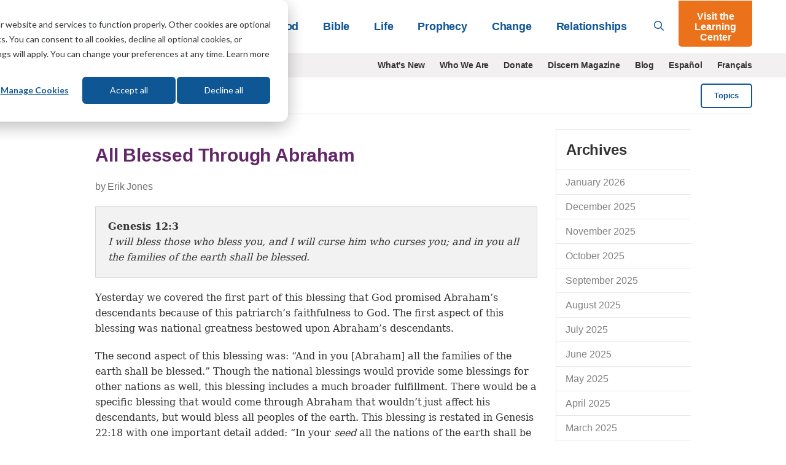

--- FILE ---
content_type: text/html; charset=UTF-8
request_url: https://lifehopeandtruth.com/bible/blog/all-blessed-through-abraham/
body_size: 10246
content:
<!DOCTYPE html>
<html lang="en" class="no-js">
<head>
	<meta charset="utf-8" />
	<meta name="viewport" content="width=device-width">
	
		
            <title>All Blessed Through Abraham</title>
<meta name="description" content="There would be a specific blessing that would come through Abraham that wouldn’t just affect his descendants but would bless all peoples of the earth.">

<meta name="robots" content="INDEX, FOLLOW" />





		
		<link rel="canonical" href="https://lifehopeandtruth.com/bible/blog/all-blessed-through-abraham/">

		

		<meta property="fb:admins" content="100001491333543,677215846,44408261" />
		<meta name="msvalidate.01" content="784C08E8F9CB647B4B923A2004465A26" />
		<meta name="msvalidate.01" content="1CF2D6643B4FE87352E6EEDB2CFA3BCE" />
		<meta name="msvalidate.01" content="FB769C3C86E51E3CCC25E93F64A56B90" />

		

		

		

		
			
		

		
			
		

		

		

				
				

				
				

				
				
					
				

			

		
		

		

		    


		<meta property="og:description" content="
	Yesterday we covered the first part of this blessing that God promised Abraham&rsquo;s descendants because of this patriarch&rsquo;s faithfulness to God. The first aspect of this blessing was national greatness bestowed upon Abraham&rsquo;s descendants.

	The second aspect of this blessing was:">
		<meta property="og:image" content="https://lifehopeandtruth.com/images/dbv_og_en_200x200.png">
		<meta property="og:url" content="https://lifehopeandtruth.com/bible/blog/all-blessed-through-abraham/">
		<meta property="og:title" content="All Blessed Through Abraham"/>
		<meta property="og:site_name" content="Life, Hope & Truth"/>
		<meta name="twitter:card" content="summary" />
		<meta name="twitter:site" content="@LifeHopeTruth" />
		<meta name="twitter:title" content="All Blessed Through Abraham" />
		<meta name="twitter:description" content="
	Yesterday we covered the first part of this blessing that God promised Abraham&rsquo;s descendants because of this patriarch&rsquo;s faithfulness to God. The first aspect of this blessing was national greatness bestowed upon Abraham&rsquo;s descendants.

	The second aspect of this blessing was:" />
		<meta name="twitter:image" content="https://lifehopeandtruth.com/images/dbv_og_en_200x200.png" />
		
	 

    <link rel="icon" type="image/png" href="/images/lht_icon_en_200.png">
    <link rel="apple-touch-icon-precomposed" href="/images/lht_icon_en_200.png">

    <!--[if lt IE 9]>
    <script src="/style/js/html5shiv.min.js"></script>
    <![endif]-->

    <!-- Included CSS Files -->

    <link rel="stylesheet" href="/style/css/app.css?v=e4c264f3" />

    <!--[if lt IE 9]>
    <link rel="stylesheet" href="/style/css/shame.css">
    <script src="/style/js/rem.min.js"></script>
    <![endif]-->

	<script src="https://lifehopeandtruth.com/cache/css-js/f323d9eb650bdd8ffb54ad7978f22b52b83ba9d6.1561131673.js"></script>

	
    
    <script>
        window.dataLayer = window.dataLayer || [];
        function gtag(){dataLayer.push(arguments);}

        gtag('consent', 'default', {
            'analytics_storage': 'denied',
            'ad_storage': 'denied',
            'ad_user_data': 'denied',
            'ad_personalization': 'denied',
            // Use region, to specifiy where this default should be applied.
            'region': ["AT", "BE", "BG", "HR", "CY", "CZ", "DK", "EE", "FI", "FR",
                "DE", "GR", "HU", "IS", "IE", "IT", "LV", "LI", "LT", "LU",
                "MT", "NL", "NO", "PL", "PT", "RO", "SK", "SI", "ES", "SE",
                "UK", "CH"
            ]
        });

        var _hsp = window._hsp = window._hsp || [];
        _hsp.push(['addPrivacyConsentListener', function(consent) {
            var hasAnalyticsConsent = consent && (consent.allowed || (consent.categories && consent.categories.analytics));
            var hasAdsConsent = consent && (consent.allowed || (consent.categories && consent.categories.advertisement));

            gtag('consent', 'update', {
                'ad_storage': hasAdsConsent ? 'granted' : 'denied',
                'analytics_storage': hasAnalyticsConsent ? 'granted' : 'denied',
                'ad_user_data': hasAdsConsent ? 'granted' : 'denied',
                'ad_personalization': hasAdsConsent ? 'granted' : 'denied'
            });
        }]);
    </script>

	<!-- Google Tag Manager -->
	<script>(function(w,d,s,l,i){w[l]=w[l]||[];w[l].push({'gtm.start':
	new Date().getTime(),event:'gtm.js'});var f=d.getElementsByTagName(s)[0],
	j=d.createElement(s),dl=l!='dataLayer'?'&l='+l:'';j.async=true;j.src=
	'https://www.googletagmanager.com/gtm.js?id='+i+dl;f.parentNode.insertBefore(j,f);
	})(window,document,'script','dataLayer','GTM-M9V88L');</script>
	<!-- End Google Tag Manager -->
	

	



    

    <!-- HubSPot CTA Javascript-->
    <script>
        var domloaded=false;window.hbsptcta=window.hbsptcta||[];
        function preloadCta(guid){if(!domloaded){hbsptcta.push(guid);}else{loadCta(guid);}}
        function loadCta(guid){hbspt.cta.load(4038266,guid,{"useNewLoader":"true","region":"na1"})}
        function loadCtas(){domloaded=true;for(var i=0;i<hbsptcta.length;i++){loadCta(hbsptcta[i]);}}
    </script>
    <script charset="utf-8" src="https://js.hscta.net/cta/current.js" onload="loadCtas()"></script>

	

	<link rel="preload" href="/ajax/cta_iframe/5121" as="document" type="text/html" />
	<link rel="preload" href="/ajax/cta_iframe/5116" as="document" type="text/html" />
	<link rel="preload" href="/ajax/cta_iframe/5117" as="document" type="text/html" />
	<link rel="preload" href="/ajax/cta_iframe/5118" as="document" type="text/html" />
	<link rel="preload" href="/ajax/cta_iframe/5119" as="document" type="text/html" />
	<link rel="preload" href="/ajax/cta_iframe/5120" as="document" type="text/html" />
</head>

    <body class="blog entry bible daily-verse en">
        <!-- Google Tag Manager (noscript) --><noscript><iframe src="https://www.googletagmanager.com/ns.html?id=GTM-M9V88L" height="0" width="0" style="display:none;visibility:hidden"></iframe></noscript><!-- End Google Tag Manager (noscript) -->
		

        
<header id="header">
    <div class="relative">
        <div class="sticky-search show-for-medium-up">
            <div class="grid-container">
                <div class="grid-x grid-padding-x">
                    <div class="medium-12 small-12 cell">
                        <form action="/search/" method="get">
                            <div class="grid-x">
                                <div class="large-11 medium-10 small-10 cell">
                                    <div class="input">
                                        <svg class="svg-inline--fa fa-search fa-w-16 " aria-hidden="true" data-prefix="far" data-icon="search" role="img" xmlns="http://www.w3.org/2000/svg" viewBox="0 0 512 512" data-fa-i2svg=""><path fill="currentColor" d="M508.5 468.9L387.1 347.5c-2.3-2.3-5.3-3.5-8.5-3.5h-13.2c31.5-36.5 50.6-84 50.6-136C416 93.1 322.9 0 208 0S0 93.1 0 208s93.1 208 208 208c52 0 99.5-19.1 136-50.6v13.2c0 3.2 1.3 6.2 3.5 8.5l121.4 121.4c4.7 4.7 12.3 4.7 17 0l22.6-22.6c4.7-4.7 4.7-12.3 0-17zM208 368c-88.4 0-160-71.6-160-160S119.6 48 208 48s160 71.6 160 160-71.6 160-160 160z"></path></svg>

                                        <input type="search" id="search-field" name="q" placeholder="What can we help you with?">
                                    </div>
                                </div>
                                <div class="large-1 medium-2 small-2 cell">
                                    <button type="submit" class="orange postfix">Go</button>
                                </div>
                            </div>
                        </form>
                    </div>
                </div>
            </div>
        </div>
        <header class="main-header">
            <div class="grid-container">
                <div class="grid-x align-middle">
                    <div class="large-3 medium-2 auto cell">
                        <a href="/" id="logo">
                            <img src="/images/logo_en_250x55@2x.png?v=1" alt="Life, Hope & Truth">
                        </a>
                    </div>
                    <div class="shrink show-for-small-only cell hide-for-print">
                        <button type="button" class="menu-icon" id="show-menu" aria-label="Menu">
                            <svg class="svg-inline--fa fa-bars fa-w-14 " aria-hidden="true" focusable="false" data-prefix="far" data-icon="bars" role="img" xmlns="http://www.w3.org/2000/svg" viewBox="0 0 448 512"><path fill="currentColor" d="M436 124H12c-6.627 0-12-5.373-12-12V80c0-6.627 5.373-12 12-12h424c6.627 0 12 5.373 12 12v32c0 6.627-5.373 12-12 12zm0 160H12c-6.627 0-12-5.373-12-12v-32c0-6.627 5.373-12 12-12h424c6.627 0 12 5.373 12 12v32c0 6.627-5.373 12-12 12zm0 160H12c-6.627 0-12-5.373-12-12v-32c0-6.627 5.373-12 12-12h424c6.627 0 12 5.373 12 12v32c0 6.627-5.373 12-12 12z" class=""></path></svg>

                        </button>
                    </div>
                    <div class="large-9 medium-10 small-12 cell hide-for-print">
                        <div class="grid-x align-middle relative">
                            <div class="medium-auto small-12 cell">
                                <div id="main-menu-wrapper">
                                    <ul class="vertical medium-horizontal medium-align-right dropdown menu" id="main-menu">
                                        <li class="has-dropdown">
                                            
                                                <a href="https://lifehopeandtruth.com/god/">God<i class="arrow"></i></a>
                                                <div class="mega-menu">
                                                    <a class="menu-back">&lt; Back</a>
                                                    <a href="https://lifehopeandtruth.com/god/" class="menu-title">God</a>

                                                    <div class="grid-x align-stretch grid-padding-x">
                                                        
                                                        <div class="medium-4 cell">
                                                            <ul>
	<li><a href="https://lifehopeandtruth.com/god/is-there-a-god/">Is There a God?</a></li>
	<li><a href="https://lifehopeandtruth.com/god/is-there-a-god/proof-of-god/creation-vs-evolution/">Evolution</a></li>
	<li><a href="https://lifehopeandtruth.com/god/who-is-god/">Who Is God?</a></li>
	<li><a href="https://lifehopeandtruth.com/god/who-is-jesus/">Who Is Jesus?</a></li>
	<li><a href="https://lifehopeandtruth.com/god/holy-spirit/">Holy Spirit</a></li>
	<li><a href="https://lifehopeandtruth.com/god/holy-spirit/the-fruit-of-the-spirit/">Fruits of the Spirit</a></li>
	<li><a href="https://lifehopeandtruth.com/god/holy-spirit/the-trinity/">Trinity</a></li>
</ul>
                                                        </div>
                                                        
                                                        <div class="medium-4 cell">
                                                            <ul>
	<li><a href="https://lifehopeandtruth.com/god/prayer-fasting-and-meditation/">Relating to God</a></li>
	<li><a href="https://lifehopeandtruth.com/god/prayer-fasting-and-meditation/how-to-pray/">Prayer</a></li>
	<li><a href="https://lifehopeandtruth.com/god/prayer-fasting-and-meditation/what-is-fasting/">Fasting</a></li>
	<li><a href="https://lifehopeandtruth.com/god/prayer-fasting-and-meditation/what-is-meditation/">Meditation</a>&nbsp;</li>
</ul>
                                                        </div>
                                                        
                                                        <div class="medium-4 cell">
                                                            <div class="nav-box">
                                                                <div class="stretch">
                                                                    
                                                                </div>
                                                                
                                                                <iframe style="aspect-ratio:1/1;border:none;opacity:0;transition: opacity 500ms ease;" src="/ajax/cta_iframe/5121/" loading="lazy" onload="this.style.opacity=1;"></iframe>

                                                                
                                                            </div>
                                                        </div>
                                                    </div>
                                                </div>
                                            
                                        </li>
                                        <li class="has-dropdown">
                                            
                                                <a href="https://lifehopeandtruth.com/bible/">Bible<i class="arrow"></i></a>
                                                <div class="mega-menu">
                                                    <a class="menu-back">&lt; Back</a>
                                                    <a href="https://lifehopeandtruth.com/bible/" class="menu-title">Bible</a>

                                                    <div class="grid-x align-stretch grid-padding-x">
                                                        
                                                        <div class="medium-4 cell">
                                                            <ul>
	<li><a href="https://lifehopeandtruth.com/bible/is-the-bible-true/">Is the Bible True?</a></li>
	<li><a href="https://lifehopeandtruth.com/bible/holy-bible/">Holy Bible</a></li>
	<li><a href="https://lifehopeandtruth.com/learning-center/books-of-the-bible/">Books of the Bible</a></li>
	<li><a href="https://lifehopeandtruth.com/bible/holy-bible/old-testament/">Old Testament</a></li>
	<li><a href="https://lifehopeandtruth.com/bible/holy-bible/new-testament/">New Testament</a></li>
	<li><a href="https://lifehopeandtruth.com/bible/10-commandments/">10 Commandments</a></li>
	<li><a href="https://lifehopeandtruth.com/bible/10-commandments/sabbath/">The Sabbath</a></li>
</ul>
                                                        </div>
                                                        
                                                        <div class="medium-4 cell">
                                                            <ul>
	<li><a href="https://lifehopeandtruth.com/bible/biblical-laws/">Biblical Laws</a></li>
	<li><a href="https://lifehopeandtruth.com/bible/law-and-grace/">Law and Grace</a></li>
	<li><a href="https://lifehopeandtruth.com/bible/bible-study/">Benefits of Bible Study</a></li>
	<li><a href="https://lifehopeandtruth.com/bible/bible-study/how-to-study-the-bible/">How to Study the Bible</a></li>
	<li><a href="https://lifehopeandtruth.com/bible/bible-study/bible-study-topics/">Bible Study Topics</a></li>
	<li><a href="https://lifehopeandtruth.com/bible/bible-study/encouraging-bible-verses/">Encouraging Bible Verses</a></li>
	<li><a href="https://lifehopeandtruth.com/bible/covenants/">Covenants</a></li>
</ul>
                                                        </div>
                                                        
                                                        <div class="medium-4 cell">
                                                            <div class="nav-box">
                                                                <div class="stretch">
                                                                    
                                                                </div>
                                                                
                                                                <iframe style="aspect-ratio:1/1;border:none;opacity:0;transition: opacity 500ms ease;" src="/ajax/cta_iframe/5116/" loading="lazy" onload="this.style.opacity=1;"></iframe>

                                                                
                                                            </div>
                                                        </div>
                                                    </div>
                                                </div>
                                            
                                        </li>
                                        <li class="has-dropdown">
                                            
                                                <a href="https://lifehopeandtruth.com/life/">Life<i class="arrow"></i></a>
                                                <div class="mega-menu">
                                                    <a class="menu-back">&lt; Back</a>
                                                    <a href="https://lifehopeandtruth.com/life/" class="menu-title">Life</a>

                                                    <div class="grid-x align-stretch grid-padding-x">
                                                        
                                                        <div class="medium-4 cell">
                                                            <ul>
	<li><a href="https://lifehopeandtruth.com/life/what-is-the-meaning-of-life/">What Is the Meaning of Life?</a></li>
	<li><a href="https://lifehopeandtruth.com/life/what-is-the-meaning-of-life/why-were-you-born/">Why Were You Born?</a></li>
	<li><a href="https://lifehopeandtruth.com/life/plan-of-salvation/">Plan of Salvation</a></li>
	<li><a href="https://lifehopeandtruth.com/life/plan-of-salvation/festival-meaning/">God&#39;s Festivals</a></li>
	<li><a href="https://lifehopeandtruth.com/life/plan-of-salvation/holy-days-vs-holidays/christmas/">Christmas</a></li>
	<li><a href="https://lifehopeandtruth.com/life/plan-of-salvation/holy-days-vs-holidays/origin-of-easter/">Easter</a></li>
</ul>
                                                        </div>
                                                        
                                                        <div class="medium-4 cell">
                                                            <ul>
	<li><a href="https://lifehopeandtruth.com/life/evil-and-suffering/">Evil &amp; Suffering</a></li>
	<li><a href="https://lifehopeandtruth.com/life/life-after-death/">Life After Death</a></li>
	<li><a href="https://lifehopeandtruth.com/life/life-after-death/what-is-heaven/">What Is Heaven?</a></li>
	<li><a href="https://lifehopeandtruth.com/life/life-after-death/what-is-hell/">What Is Hell?</a></li>
	<li><a href="https://lifehopeandtruth.com/life/christian-living/">Christian Living</a></li>
</ul>
                                                        </div>
                                                        

                                                        <div class="medium-4 cell">
                                                            <div class="nav-box">
                                                                <div class="stretch">
                                                                    
                                                                </div>
                                                                
                                                                <iframe style="aspect-ratio:1/1;border:none;opacity:0;transition: opacity 500ms ease;" src="/ajax/cta_iframe/5117/" loading="lazy" onload="this.style.opacity=1;"></iframe>

                                                                
                                                            </div>
                                                        </div>
                                                    </div>
                                                </div>
                                            
                                        </li>
                                        <li class="has-dropdown">
                                            
                                                <a href="https://lifehopeandtruth.com/prophecy/">Prophecy<i class="arrow"></i></a>
                                                <div class="mega-menu">
                                                    <a class="menu-back">&lt; Back</a>
                                                    <a href="https://lifehopeandtruth.com/prophecy/" class="menu-title">Prophecy</a>
                                                    <div class="grid-x align-stretch grid-padding-x">
                                                        
                                                        <div class="medium-4 cell">
                                                            <ul>
	<li><a href="https://lifehopeandtruth.com/prophecy/kingdom-of-god/">Kingdom of God</a></li>
	<li><a href="https://lifehopeandtruth.com/prophecy/revelation/">Revelation</a></li>
	<li><a href="https://lifehopeandtruth.com/prophecy/revelation/seven-churches-of-revelation/">7 Churches of Revelation</a></li>
	<li><a href="https://lifehopeandtruth.com/prophecy/revelation/great-tribulation/">Great Tribulation</a></li>
	<li><a href="https://lifehopeandtruth.com/prophecy/revelation/1000-years-millennium/">Millennium</a></li>
	<li><a href="https://lifehopeandtruth.com/prophecy/revelation/new-heavens-and-new-earth/">New Heavens and New Earth</a></li>
	<li><a href="https://lifehopeandtruth.com/prophecy/understanding-the-book-of-daniel/">Book of Daniel</a></li>
</ul>
                                                        </div>
                                                        
                                                        <div class="medium-4 cell">
                                                            <ul>
	<li><a href="https://lifehopeandtruth.com/prophecy/understanding-the-book-of-daniel/angels/">Angels</a></li>
	<li><a href="https://lifehopeandtruth.com/prophecy/prophets/">Prophets</a></li>
	<li><a href="https://lifehopeandtruth.com/prophecy/end-times/">End Times</a></li>
	<li><a href="https://lifehopeandtruth.com/prophecy/12-tribes-of-israel/">12 Tribes of Israel</a></li>
	<li><a href="https://lifehopeandtruth.com/prophecy/america-in-prophecy/">America in Prophecy</a></li>
	<li><a href="https://lifehopeandtruth.com/prophecy/middle-east/">Middle East in Bible Prophecy</a></li>
	<li><a href="https://lifehopeandtruth.com/prophecy/prophecy-in-the-news/">Prophecy in the News</a></li>
</ul>
                                                        </div>
                                                        
                                                        <div class="medium-4 cell">
                                                            <div class="nav-box">
                                                                <div class="stretch">
                                                                    
                                                                </div>
                                                                
                                                                <iframe style="aspect-ratio:1/1;border:none;opacity:0;transition: opacity 500ms ease;" src="/ajax/cta_iframe/5118/" loading="lazy" onload="this.style.opacity=1;"></iframe>

                                                                
                                                            </div>
                                                        </div>
                                                    </div>
                                                </div>
                                            
                                        </li>
                                        <li class="has-dropdown">
                                            
                                                <a href="https://lifehopeandtruth.com/change/">Change<i class="arrow"></i></a>
                                                <div class="mega-menu">
                                                    <a class="menu-back">&lt; Back</a>
                                                    <a href="https://lifehopeandtruth.com/change/" class="menu-title">Change</a>
                                                    <div class="grid-x align-stretch grid-padding-x">
                                                        
                                                        <div class="medium-4 cell">
                                                            <ul>
	<li><a href="https://lifehopeandtruth.com/change/sin/">Sin</a></li>
	<li><a href="https://lifehopeandtruth.com/change/justification/">Justification</a></li>
	<li><a href="https://lifehopeandtruth.com/change/forgiveness/">Forgiveness</a></li>
	<li><a href="https://lifehopeandtruth.com/change/faith/">Faith</a></li>
	<li><a href="https://lifehopeandtruth.com/change/faith/women-of-faith/">Women of Faith</a></li>
	<li><a href="https://lifehopeandtruth.com/change/repentance/">Repentance</a></li>
	<li><a href="https://lifehopeandtruth.com/change/baptism/">Baptism</a></li>
	<li><a href="https://lifehopeandtruth.com/change/christian-conversion/">Christian Conversion</a></li>
</ul>
                                                        </div>
                                                        
                                                        <div class="medium-4 cell">
                                                            <ul>
	<li><a href="https://lifehopeandtruth.com/change/christian-conversion/the-sermon-on-the-mount/">Sermon on the Mount</a></li>
	<li><a href="https://lifehopeandtruth.com/change/christian-conversion/the-sermon-on-the-mount/beatitudes/">Beatitudes</a></li>
	<li><a href="https://lifehopeandtruth.com/change/christian-conversion/armor-of-god/">Armor of God</a></li>
	<li><a href="https://lifehopeandtruth.com/change/grace/">Grace</a></li>
	<li><a href="https://lifehopeandtruth.com/change/salvation/">Salvation</a></li>
	<li><a href="https://lifehopeandtruth.com/life/christian-living/">Being a Christian</a></li>
	<li><a href="https://lifehopeandtruth.com/change/the-church/">The Church</a></li>
</ul>
                                                        </div>
                                                        

                                                        <div class="medium-4 cell">
                                                            <div class="nav-box">
                                                                <div class="stretch">
                                                                    
                                                                </div>
                                                                
                                                                <iframe style="aspect-ratio:1/1;border:none;opacity:0;transition: opacity 500ms ease;" src="/ajax/cta_iframe/5119/" loading="lazy" onload="this.style.opacity=1;"></iframe>

                                                                
                                                            </div>
                                                        </div>
                                                    </div>
                                                </div>
                                            
                                        </li>
                                        <li class="has-dropdown">
                                            
                                                <a href="https://lifehopeandtruth.com/relationships/">Relationships<i class="arrow"></i></a>
                                                <div class="mega-menu">
                                                    <a class="menu-back">&lt; Back</a>
                                                    <a href="https://lifehopeandtruth.com/relationships/" class="menu-title">Relationships</a>

                                                    <div class="grid-x align-stretch grid-padding-x">
                                                        
                                                        <div class="medium-4 cell">
                                                            <ul>
	<li><a href="https://lifehopeandtruth.com/relationships/communication/">Communication</a></li>
	<li><a href="https://lifehopeandtruth.com/relationships/marriage/">Marriage</a></li>
	<li><a href="https://lifehopeandtruth.com/relationships/parenting/">Parenting</a></li>
	<li><a href="https://lifehopeandtruth.com/relationships/finances/">Finances</a></li>
	<li><a href="https://lifehopeandtruth.com/relationships/health/">Health</a></li>
</ul>
                                                        </div>
                                                        
                                                        <div class="medium-4 cell">
                                                            <ul>
	<li><a href="https://lifehopeandtruth.com/relationships/friendship/">Friendship</a></li>
	<li><a href="https://lifehopeandtruth.com/relationships/aging/">Aging</a></li>
	<li><a href="https://lifehopeandtruth.com/relationships/family/">Family</a></li>
	<li><a href="https://lifehopeandtruth.com/relationships/dating/">Dating</a></li>
</ul>
                                                        </div>
                                                        
                                                        <div class="medium-4 cell">
                                                            <div class="nav-box">
                                                                <div class="stretch">
                                                                    
                                                                </div>
                                                                
                                                                <iframe style="aspect-ratio:1/1;border:none;opacity:0;transition: opacity 500ms ease;" src="/ajax/cta_iframe/5120/" loading="lazy" onload="this.style.opacity=1;"></iframe>

                                                                
                                                            </div>
                                                        </div>
                                                    </div>
                                                </div>
                                            
                                        </li>
                                        <li class="show-for-small-only learning-center"><a href="/learning-center/">Visit the Learning Center</a></li>
                                        
                                        <li class="show-for-small-only secondary-nav-item"><a href="/whats-new/" >What's New</a></li>
                                        
                                        <li class="show-for-small-only secondary-nav-item"><a href="/who-we-are/" >Who We Are</a></li>
                                        
                                        <li class="show-for-small-only secondary-nav-item"><a href="/donate/" >Donate</a></li>
                                        
                                        <li class="show-for-small-only secondary-nav-item"><a href="/discern/" >Discern Magazine</a></li>
                                        
                                        <li class="show-for-small-only secondary-nav-item"><a href="/blog/" >Blog</a></li>
                                        
                                        <li class="show-for-small-only secondary-nav-item"><a href="http://vidaesperanzayverdad.org/" target="_blank">Espa&ntilde;ol</a></li>
                                        
                                        <li class="show-for-small-only secondary-nav-item"><a href="http://vieespoiretverite.org/" target="_blank">Fran&ccedil;ais</a></li>
                                        
                                    </ul>
                                </div>
                            </div>
                            <div class="medium-shrink small-12 hide-for-small-only cell">
                                <a href="#" id="toggle-search"><svg class="svg-inline--fa fa-search fa-w-16 " aria-hidden="true" data-prefix="far" data-icon="search" role="img" xmlns="http://www.w3.org/2000/svg" viewBox="0 0 512 512" data-fa-i2svg=""><path fill="currentColor" d="M508.5 468.9L387.1 347.5c-2.3-2.3-5.3-3.5-8.5-3.5h-13.2c31.5-36.5 50.6-84 50.6-136C416 93.1 322.9 0 208 0S0 93.1 0 208s93.1 208 208 208c52 0 99.5-19.1 136-50.6v13.2c0 3.2 1.3 6.2 3.5 8.5l121.4 121.4c4.7 4.7 12.3 4.7 17 0l22.6-22.6c4.7-4.7 4.7-12.3 0-17zM208 368c-88.4 0-160-71.6-160-160S119.6 48 208 48s160 71.6 160 160-71.6 160-160 160z"></path></svg>
</a>
                            </div>
                            <div class="medium-shrink small-12 hide-for-small-only cell">
                                <a href="/learning-center/" class="orange button lc-button">Visit the Learning Center</a>
                            </div>
                        </div>
                    </div>
                </div>
            </div>
        </header>
    </div>
</header>
<div id="header-sub-nav" class="hide-for-print">
    <div class="grid-container">
        <div class="grid-x grid-padding-x">
            <div class="large-3 medium-3 small-12 cell">
                <form action="/search/" method="get" class="bing-search-header">
                    <div class="row collapse">
                        <div class="small-10 columns">
                            <input type="text" name="q" placeholder="Search">
                        </div>
                        <div class="small-2 columns">
                            <button class="button postfix" type="submit" aria-label="Submit Search"><svg class="svg-inline--fa fa-search fa-w-16 " aria-hidden="true" data-prefix="far" data-icon="search" role="img" xmlns="http://www.w3.org/2000/svg" viewBox="0 0 512 512" data-fa-i2svg=""><path fill="currentColor" d="M508.5 468.9L387.1 347.5c-2.3-2.3-5.3-3.5-8.5-3.5h-13.2c31.5-36.5 50.6-84 50.6-136C416 93.1 322.9 0 208 0S0 93.1 0 208s93.1 208 208 208c52 0 99.5-19.1 136-50.6v13.2c0 3.2 1.3 6.2 3.5 8.5l121.4 121.4c4.7 4.7 12.3 4.7 17 0l22.6-22.6c4.7-4.7 4.7-12.3 0-17zM208 368c-88.4 0-160-71.6-160-160S119.6 48 208 48s160 71.6 160 160-71.6 160-160 160z"></path></svg>
</button>
                        </div>
                    </div>
                </form>
            </div>
            <div class="large-9 medium-9 small-12 cell show-for-medium-up">
                <ul class="horizontal align-right menu">
                    
                    <li><a href="/whats-new/" >What's New</a></li>
                    
                    <li><a href="/who-we-are/" >Who We Are</a></li>
                    
                    <li><a href="/donate/" >Donate</a></li>
                    
                    <li><a href="/discern/" >Discern Magazine</a></li>
                    
                    <li><a href="/blog/" >Blog</a></li>
                    
                    <li><a href="http://vidaesperanzayverdad.org/" target="_blank">Espa&ntilde;ol</a></li>
                    
                    <li><a href="http://vieespoiretverite.org/" target="_blank">Fran&ccedil;ais</a></li>
                    
                </ul>
            </div>
        </div>
    </div>
</div>


        <main>
            




<section id="page-title" class="simple border">
    <div class="grid-container">
        <div class="grid-x grid-padding-x align-middle">
            <div class="medium-auto small-8 cell">
                <h2 class="h1 fat-heading "><a href="/blog/">Blog</a></h2>
            </div>
            <div class="medium-shrink small-4 text-center hide-for-print cell">
                
                    <button type="button" class="dark hollow small button" data-reveal-id="blog-topics">Topics</button>
                
            </div>
        </div>
    </div>
</section>


    
    
    
    
    










<section>
    <div class="row">
        <div class="medium-9 columns">
            
                
                <article id="article-content">
                    
                    <header><h2>All Blessed Through&#160;Abraham</h2></header>
                    <p class="author-dateline">by Erik Jones</p>
                    <div class="panel">
                        <span class="verse-reference"><strong>Genesis 12:3</strong></span>&nbsp;&nbsp;<p>
	<em>I </em><em>will bless those who bless you,</em><em> and I will curse him who curses you; and in you all the families of the earth shall be blessed.</em></p>
                    </div>

                        

                        

                        
                        <p>
	Yesterday we covered the first part of this blessing that God promised Abraham&rsquo;s descendants because of this patriarch&rsquo;s faithfulness to God. The first aspect of this blessing was national greatness bestowed upon Abraham&rsquo;s descendants.</p>
<p>
	The second aspect of this blessing was: &ldquo;And in you [Abraham] all the families of the earth shall be blessed.&rdquo; Though the national blessings would provide some blessings for other nations as well, this blessing includes a much broader fulfillment. There would be a specific blessing that would come through Abraham that wouldn&rsquo;t just affect his descendants, but would bless all peoples of the earth. This blessing is restated in Genesis 22:18 with one important detail added: &ldquo;In your <em>seed</em> all the nations of the earth shall be blessed, because you have obeyed My voice&rdquo; (emphasis added throughout).</p>
<p>
	What is this &ldquo;seed&rdquo; of Abraham that would bless all peoples? The answer is found in Galatians 3:16: &ldquo;Now to Abraham and his Seed were the promises made. He does not say, &lsquo;And to seeds,&rsquo; as of many, but as of one, <em>&lsquo;And to your Seed,&rsquo; </em>who is Christ.&rdquo;</p>
<p>
	Jesus Christ, who was physically a descendant of Abraham, was the Seed through which all the earth would be blessed. The spiritual blessings that have come to the world through Jesus Christ include:</p>
<ul>
	<li>
		Grace and forgiveness of sin (Acts 13:38; Romans 3:24; 5:15-17; Titus 2:11).</li>
	<li>
		The extension of the spiritual blessings of Abraham to all peoples (Galatians 3:28-29).</li>
	<li>
		The opportunity for all peoples to receive salvation in the Kingdom of God (1 Thessalonians 5:9; 2 Timothy 2:10; Hebrews 5:9).</li>
	<li>
		The future defeat of the enemy of all people&mdash;Satan the devil (<a href="https://lifehopeandtruth.com/bible/blog/satan-and-jesus-christ-in-genesis-part-1/" target="_blank">Genesis 3:15</a>; Romans 16:20).</li>
</ul>
<p>
	The study of the promises to Abraham is a large topic. To learn more, read &ldquo;<a href="https://lifehopeandtruth.com/prophecy/12-tribes-of-israel/god-s-promise-to-abraham/" target="_blank">God&rsquo;s Promise to Abraham</a>.&rdquo;</p>
<p>
	Tomorrow on the Daily Bible Verse Blog: &ldquo;Abram Departed.&rdquo;</p>
                    



                </article>

            
            
                <div style="margin-bottom:40px;" >
                    <!--HubSpot Call-to-Action Code for Journey Smart  -->
                    <span class="hs-cta-wrapper" id="hs-cta-wrapper-007fc57c-766b-475f-9b15-9a04f236675b">
                        <span class="hs-cta-node hs-cta-007fc57c-766b-475f-9b15-9a04f236675b" id="hs-cta-007fc57c-766b-475f-9b15-9a04f236675b">
                            <!--[if lte IE 8]><div id="hs-cta-ie-element"></div><![endif]-->
                            <a href="https://cta-redirect.hubspot.com/cta/redirect/4038266/007fc57c-766b-475f-9b15-9a04f236675b"  target="_blank" >
                                <img class="hs-cta-img" id="hs-cta-img-007fc57c-766b-475f-9b15-9a04f236675b" style="border-width:0px;" height="250" width="724" src="https://no-cache.hubspot.com/cta/default/4038266/007fc57c-766b-475f-9b15-9a04f236675b.png"  alt="New Call-to-action"/>
                            </a>
                        </span>
                        <script type="text/javascript">preloadCta('007fc57c-766b-475f-9b15-9a04f236675b');</script>
                    </span>
                    <!-- end HubSpot Call-to-Action Code -->
                </div>
            
            

        </div>
        <div class="medium-3 columns" id="right-sidebar">
            <section id="right-nav">
                <header>
                    <h3><a href="/bible/blog/archive/">Archives</a></h3>
                </header>
                <ul class="side-nav">
                <li><a href="https://lifehopeandtruth.com/bible/blog/archive/2026/01/">January 2026</a></li>
<li><a href="https://lifehopeandtruth.com/bible/blog/archive/2025/12/">December 2025</a></li>
<li><a href="https://lifehopeandtruth.com/bible/blog/archive/2025/11/">November 2025</a></li>
<li><a href="https://lifehopeandtruth.com/bible/blog/archive/2025/10/">October 2025</a></li>
<li><a href="https://lifehopeandtruth.com/bible/blog/archive/2025/09/">September 2025</a></li>
<li><a href="https://lifehopeandtruth.com/bible/blog/archive/2025/08/">August 2025</a></li>
<li><a href="https://lifehopeandtruth.com/bible/blog/archive/2025/07/">July 2025</a></li>
<li><a href="https://lifehopeandtruth.com/bible/blog/archive/2025/06/">June 2025</a></li>
<li><a href="https://lifehopeandtruth.com/bible/blog/archive/2025/05/">May 2025</a></li>
<li><a href="https://lifehopeandtruth.com/bible/blog/archive/2025/04/">April 2025</a></li>
<li><a href="https://lifehopeandtruth.com/bible/blog/archive/2025/03/">March 2025</a></li>
<li><a href="https://lifehopeandtruth.com/bible/blog/archive/2025/02/">February 2025</a></li>

                </ul>
            </section>
        </div>
    </div>
</section>




    <div id="blog-topics" class="reveal-modal" data-reveal aria-labelledby="Blog Topics" aria-hidden="true" role="dialog">
        <h2>Topics</h2>
        <div class="grid-x small-up-2 medium-up-3 large-up-3">
            
            <div class="cell"><a href="/blog/topic/relationships">Relationships</a></div>
            
            <div class="cell"><a href="/blog/topic/god">God</a></div>
            
            <div class="cell"><a href="/blog/topic/doctrine">Doctrine</a></div>
            
            <div class="cell"><a href="/blog/topic/christian-living">Christian Living</a></div>
            
            <div class="cell"><a href="/blog/topic/sabbath">Sabbath</a></div>
            
            <div class="cell"><a href="/blog/topic/holy-days">Holy Days</a></div>
            
            <div class="cell"><a href="/blog/topic/holidays">Holidays</a></div>
            
            <div class="cell"><a href="/blog/topic/prophecy">Prophecy</a></div>
            
            <div class="cell"><a href="/blog/topic/end-times">End Times</a></div>
            
            <div class="cell"><a href="/blog/topic/news-and-trends">News and Trends</a></div>
            
            <div class="cell"><a href="/blog/topic/religion">Religion</a></div>
            
            <div class="cell"><a href="/blog/topic/social-issues">Social Issues</a></div>
            
            <div class="cell"><a href="/blog/topic/kingdom-of-god">Kingdom of God</a></div>
            
            <div class="cell"><a href="/blog/topic/natural-disasters">Natural Disasters</a></div>
            
            <div class="cell"><a href="/blog/topic/violence">Violence</a></div>
            
            <div class="cell"><a href="/blog/topic/historical-events">Historical Events</a></div>
            
            <div class="cell"><a href="/blog/topic/science-and-technology">Science and Technology</a></div>
            
            <div class="cell"><a href="/blog/topic/evolution">Evolution</a></div>
            
            <div class="cell"><a href="/blog/topic/creation">Creation</a></div>
            
            <div class="cell"><a href="/blog/topic/family">Family</a></div>
            
            <div class="cell"><a href="/blog/topic/parenting">Parenting</a></div>
            
            <div class="cell"><a href="/blog/topic/marriage">Marriage</a></div>
            
            <div class="cell"><a href="/blog/topic/gods-plan">God&#8217;s Plan</a></div>
            
            <div class="cell"><a href="/blog/topic/death">Death</a></div>
            
            <div class="cell"><a href="/blog/topic/people-in-the-bible">People in the Bible</a></div>
            
            <div class="cell"><a href="/blog/topic/bible-study">Bible Study</a></div>
            
            <div class="cell"><a href="/blog/topic/prayer">Prayer</a></div>
            
            <div class="cell"><a href="/blog/topic/christian-growth">Christian Growth</a></div>
            
            <div class="cell"><a href="/blog/topic/overcoming">Overcoming</a></div>
            
            <div class="cell"><a href="/blog/topic/life-lessons">Life Lessons</a></div>
            
        </div>
        <a class="close-reveal-modal" aria-label="Close">&#215;</a>
    </div>


        </main>
        
<div class="row hide-for-print">
    <div class="medium-12 columns" id="ask-a-question">
        <a href="/ask-a-question/" onClick="gtag('event','click',{'event_category':'image','event_label':'Ask a question'});">
            <img src="/images/lht_ask_a_question_en_175x60@2x.png" loading="lazy" width="175" height="60" alt="Ask a Question">
        </a>
    </div>
</div>

<footer>
    <div class="grid-container">
        <div class="grid-x grid-padding-x hide-on-print">
            <div class="cell">
                <div class="social-icons">
                    <a href="https://www.facebook.com/LifeHopeTruth
" target="_blank" aria-label="Facebook"><svg class='svg-inline--fa fa-facebook fa-w-14 ' aria-hidden='true' data-prefix='fab' data-icon='facebook' role='img' xmlns='http://www.w3.org/2000/svg' viewBox='0 0 448 512' data-fa-i2svg=''><path fill='currentColor' d='M448 56.7v398.5c0 13.7-11.1 24.7-24.7 24.7H309.1V306.5h58.2l8.7-67.6h-67v-43.2c0-19.6 5.4-32.9 33.5-32.9h35.8v-60.5c-6.2-.8-27.4-2.7-52.2-2.7-51.6 0-87 31.5-87 89.4v49.9h-58.4v67.6h58.4V480H24.7C11.1 480 0 468.9 0 455.3V56.7C0 43.1 11.1 32 24.7 32h398.5c13.7 0 24.8 11.1 24.8 24.7z'></path></svg>
</a>
                    <a href="https://www.youtube.com/user/lifehopeandtruth" target="_blank" aria-label="Youtube"><svg class="svg-inline--fa fa-youtube fa-w-18 " aria-hidden="true" data-prefix="fab" data-icon="youtube" role="img" xmlns="http://www.w3.org/2000/svg" viewBox="0 0 576 512" data-fa-i2svg=""><path fill="currentColor" d="M549.655 124.083c-6.281-23.65-24.787-42.276-48.284-48.597C458.781 64 288 64 288 64S117.22 64 74.629 75.486c-23.497 6.322-42.003 24.947-48.284 48.597-11.412 42.867-11.412 132.305-11.412 132.305s0 89.438 11.412 132.305c6.281 23.65 24.787 41.5 48.284 47.821C117.22 448 288 448 288 448s170.78 0 213.371-11.486c23.497-6.321 42.003-24.171 48.284-47.821 11.412-42.867 11.412-132.305 11.412-132.305s0-89.438-11.412-132.305zm-317.51 213.508V175.185l142.739 81.205-142.739 81.201z"></path></svg>
</a>
                    <a href="https://instagram.com/lifehopeandtruth" target="_blank" aria-label="Instagram"><svg class="svg-inline--fa fa-instagram fa-w-14 " aria-hidden="true" data-prefix="fab" data-icon="instagram" role="img" xmlns="http://www.w3.org/2000/svg" viewBox="0 0 448 512" data-fa-i2svg=""><path fill="currentColor" d="M224.1 141c-63.6 0-114.9 51.3-114.9 114.9s51.3 114.9 114.9 114.9S339 319.5 339 255.9 287.7 141 224.1 141zm0 189.6c-41.1 0-74.7-33.5-74.7-74.7s33.5-74.7 74.7-74.7 74.7 33.5 74.7 74.7-33.6 74.7-74.7 74.7zm146.4-194.3c0 14.9-12 26.8-26.8 26.8-14.9 0-26.8-12-26.8-26.8s12-26.8 26.8-26.8 26.8 12 26.8 26.8zm76.1 27.2c-1.7-35.9-9.9-67.7-36.2-93.9-26.2-26.2-58-34.4-93.9-36.2-37-2.1-147.9-2.1-184.9 0-35.8 1.7-67.6 9.9-93.9 36.1s-34.4 58-36.2 93.9c-2.1 37-2.1 147.9 0 184.9 1.7 35.9 9.9 67.7 36.2 93.9s58 34.4 93.9 36.2c37 2.1 147.9 2.1 184.9 0 35.9-1.7 67.7-9.9 93.9-36.2 26.2-26.2 34.4-58 36.2-93.9 2.1-37 2.1-147.8 0-184.8zM398.8 388c-7.8 19.6-22.9 34.7-42.6 42.6-29.5 11.7-99.5 9-132.1 9s-102.7 2.6-132.1-9c-19.6-7.8-34.7-22.9-42.6-42.6-11.7-29.5-9-99.5-9-132.1s-2.6-102.7 9-132.1c7.8-19.6 22.9-34.7 42.6-42.6 29.5-11.7 99.5-9 132.1-9s102.7-2.6 132.1 9c19.6 7.8 34.7 22.9 42.6 42.6 11.7 29.5 9 99.5 9 132.1s2.7 102.7-9 132.1z"></path></svg>
</a>
                    <a href="https://discern.transistor.fm/" target="_blank" aria-label="Podcasts"><svg class="svg-inline--fa fa-podcast fa-w-16 " aria-hidden="true" focusable="false" data-prefix="far" data-icon="podcast" role="img" xmlns="http://www.w3.org/2000/svg" viewBox="0 0 512 512"><path fill="currentColor" d="M299.429 488.563C294.286 507.573 274.858 512 256 512c-18.857 0-38.286-4.427-43.428-23.437C204.927 460.134 192 388.898 192 355.75c0-35.156 31.142-43.75 64-43.75s64 8.594 64 43.75c0 32.949-12.871 104.179-20.571 132.813zM144 232c0-61.19 48.953-110.852 109.88-111.98 61.961-1.147 114.04 49.862 114.12 111.833.035 27.659-9.892 53.792-28.077 74.313-1.843 2.08-2.077 5.144-.48 7.418 5.296 7.541 8.981 16.176 10.931 25.69.947 4.623 6.573 6.453 10.003 3.211 29.469-27.847 47.806-67.348 47.623-111.136-.352-84.131-69.885-152.428-154.01-151.337C170.968 81.09 104 148.724 104 232c0 43.523 18.297 82.768 47.614 110.476 3.434 3.246 9.064 1.427 10.013-3.203 1.949-9.514 5.635-18.149 10.931-25.69 1.596-2.272 1.365-5.335-.477-7.413C153.926 285.685 144 259.607 144 232zM256.503.001C126.406-.271 21.207 103.688 20.01 233.78c-.902 98.093 58.054 182.512 142.555 218.984 4.388 1.894 9.108-1.9 8.253-6.602a985.559 985.559 0 0 1-5.517-33.559 6.014 6.014 0 0 0-3.088-4.407C102.605 375.626 60 311.84 60 236c0-108.321 87.662-196 196-196 108.321 0 196 87.661 196 196 0 74.634-41.538 139.051-102.213 172.196a6.01 6.01 0 0 0-3.088 4.406 986.377 986.377 0 0 1-5.517 33.559c-.855 4.703 3.866 8.496 8.255 6.602C433.298 416.566 492 333.145 492 236 492 105.828 386.611.272 256.503.001zM256 160c-35.346 0-64 28.654-64 64s28.654 64 64 64 64-28.654 64-64-28.654-64-64-64z" class=""></path></svg>
</a>
                </div>
            </div>
        </div>
        <div class="grid-x grid-padding-x">
            <div class="cell">
                <dl class="simple-sub-nav hide-for-print" id="footer-primary-nav">
                    
                    <dd><a href="/donate/">How Can I Help?</a></dd>
                    
                    <dd><a href="/ask-a-question/">Ask a Question</a></dd>
                    
                    <dd><a href="/subscribe/">Subscribe</a></dd>
                    
                    <dd><a href="/contact/">Contact</a></dd>
                    
                    <dd><a href="/who-we-are/">Who We Are</a></dd>
                    
                    <dd><a href="/all-topics/">All Topics</a></dd>
                    
                    <dd><a href="/blog/">Blog</a></dd>
                    
                    <dd><a href="/bible/blog/">Daily Bible Verse Blog</a></dd>
                    
                    <dd><a href="/sitemap/">Sitemap</a></dd>
                    
                </dl>

                <dl class="simple-sub-nav">
                    <dd class="no-link small-only-text-center">
                        &copy; 2026 Church of God, a Worldwide Association, Inc.
                    </dd>
                    
                    <dd class="hide-for-print"><a href="/visitor-agreement/">Visitor Agreement</a></dd>
                    
                    
                    <dd class="hide-for-print"><a href="/privacy-policy/">Privacy Policy</a></dd>
                    
                </dl>

                <p class="disclaimer">All Scripture quotations, unless otherwise indicated, are taken from the New King James Version (&copy; 1982 by Thomas Nelson, Inc.). Used by permission. All rights reserved.</p>
            </div>
        </div>
    </div>
</footer>



<script async src="https://lifehopeandtruth.com/cache/css-js/bc2e787ebc51da97379bd82965a596cd65f13dc0.1752093245.js"></script>

<script>
	function soonish(e){var n,o=function(){var t=e;e=void 0,clearTimeout(n),window.removeEventListener("scroll",o),window.removeEventListener("mousemove",o),window.removeEventListener("touchstart",o),t&&t()};window.addEventListener("scroll",o),window.addEventListener("mousemove",o),window.addEventListener("touchstart",o),n=setTimeout(o,1e4)}
	function loadSoonish(e,n){soonish(function(){var o=document.createElement("script");if(o.src=e,o.async=!0,n)for(var t in n)n.hasOwnProperty(t)&&(o[t]=!0===n[t]?t:n[t]);document.head.appendChild(o)})}
</script>

<script>
    document.getElementsByClassName('vidyard-player-embed').length && loadSoonish('https://play.vidyard.com/embed/v4.js');
</script>


<!-- Start of HubSpot Embed Code -->
  <script type="text/javascript" id="hs-script-loader" async defer src="//js.hs-scripts.com/4038266.js"></script>
<!-- End of HubSpot Embed Code -->



<script src="https://video.cogwa.tv/embed.js"></script>

<!-- AddToAny BEGIN -->
<script>
    var a2a_config = a2a_config || {};
    a2a_config.onclick = 1;
    a2a_config.prioritize = [ 'facebook', 'x', 'facebook_messenger', 'sms', 'whatsapp', 'google_gmail', 'print', 'email' ];

</script>
<script async src="https://static.addtoany.com/menu/page.js"></script>
<!-- AddToAny END -->

    </body>
</html>


--- FILE ---
content_type: text/html; charset=UTF-8
request_url: https://lifehopeandtruth.com/ajax/cta_iframe/5119/
body_size: -106
content:


<!--HubSpot Call-to-Action Code -->
<span class="hs-cta-wrapper" id="hs-cta-wrapper-39a8671a-f640-42aa-bc0e-d95e817eea14">
    <span class="hs-cta-node hs-cta-39a8671a-f640-42aa-bc0e-d95e817eea14" id="hs-cta-39a8671a-f640-42aa-bc0e-d95e817eea14">
        <!--[if lte IE 8]>
        <div id="hs-cta-ie-element"></div><![endif]-->
        <a href="https://cta-redirect.hubspot.com/cta/redirect/4038266/39a8671a-f640-42aa-bc0e-d95e817eea14" target="_blank" rel="noopener">
            <img class="hs-cta-img" id="hs-cta-img-39a8671a-f640-42aa-bc0e-d95e817eea14" style="border-width:0px;" src="https://no-cache.hubspot.com/cta/default/4038266/39a8671a-f640-42aa-bc0e-d95e817eea14.png" alt=""/>
        </a>
    </span>
    <script charset="utf-8" src="https://js.hscta.net/cta/current.js"></script>
    <script type="text/javascript">hbspt.cta.load(4038266, '39a8671a-f640-42aa-bc0e-d95e817eea14', {"useNewLoader": "true", "region": "na1"});</script>
</span>
<!-- end HubSpot Call-to-Action Code -->

<style>img{max-width:100%;height:auto!important;}body{margin:0;display:flex;align-items:flex-end;}</style>
